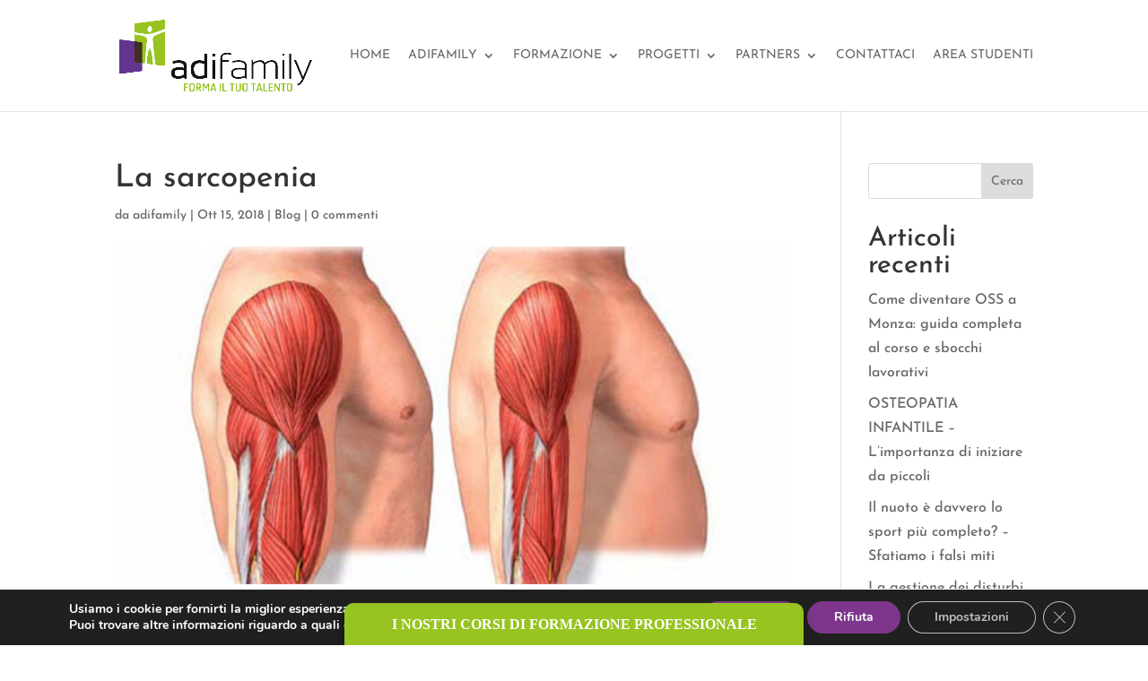

--- FILE ---
content_type: text/css
request_url: https://adifamily.it/adifamily/wp-content/et-cache/1035/et-divi-dynamic-tb-4158-1035.css?ver=1768731530
body_size: 217
content:
@font-face{font-family:ETmodules;font-display:block;src:url(//adifamily.it/adifamily/wp-content/themes/Divi/core/admin/fonts/modules/all/modules.eot);src:url(//adifamily.it/adifamily/wp-content/themes/Divi/core/admin/fonts/modules/all/modules.eot?#iefix) format("embedded-opentype"),url(//adifamily.it/adifamily/wp-content/themes/Divi/core/admin/fonts/modules/all/modules.woff) format("woff"),url(//adifamily.it/adifamily/wp-content/themes/Divi/core/admin/fonts/modules/all/modules.ttf) format("truetype"),url(//adifamily.it/adifamily/wp-content/themes/Divi/core/admin/fonts/modules/all/modules.svg#ETmodules) format("svg");font-weight:400;font-style:normal}